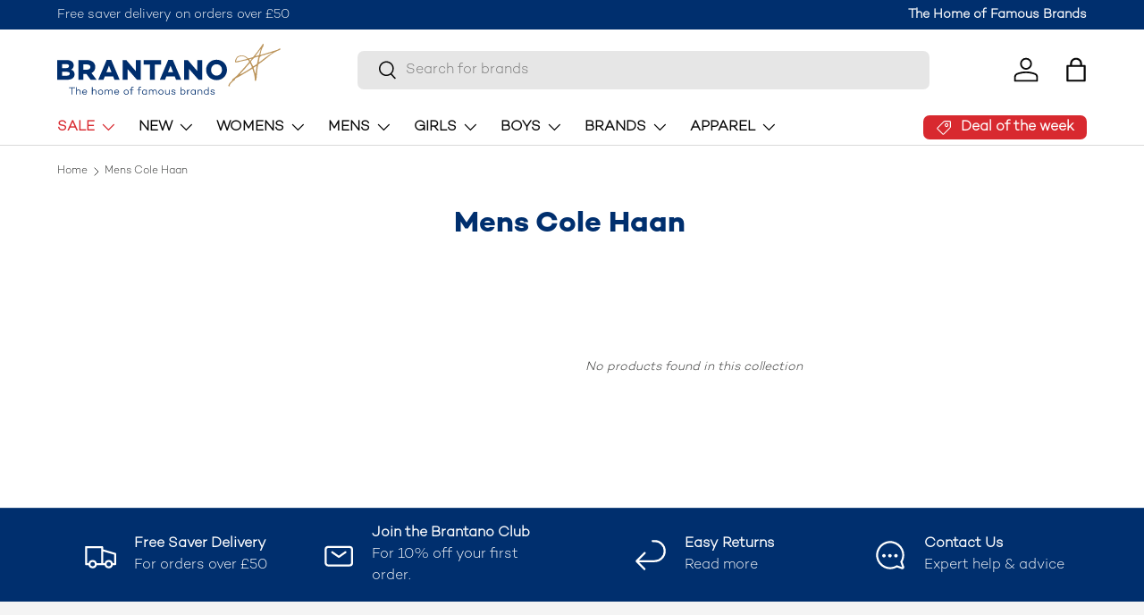

--- FILE ---
content_type: image/svg+xml
request_url: https://cdn.shopify.com/s/files/1/2641/9480/files/Brantano_logo_w_text.svg?v=1715867765
body_size: 3861
content:
<svg viewBox="0 0 611.72 139.7" xmlns="http://www.w3.org/2000/svg" data-sanitized-data-name="Layer 2" data-name="Layer 2" id="b">
  <g data-sanitized-data-name="Layer 1" data-name="Layer 1" id="c">
    <g>
      <path style="fill: #002e6d; stroke-width: 0px;" d="M47.52,83.69c0,8.95-7.21,14.97-19.33,14.97H0v-53.86h26.62c11.64,0,18.53,5.55,18.53,14.34,0,4.99-2.77,10.14-7.52,11.8,6.58,1.42,9.9,6.97,9.9,12.75ZM13.39,66.74h11.17c4.99,0,7.76-2.3,7.76-5.78s-2.61-5.23-7.76-5.23h-11.17v11.01ZM26.46,87.57c5.46,0,7.92-2.46,7.92-5.62s-2.77-4.99-7.68-4.99h-13.31v10.61h13.07Z"></path>
      <path style="fill: #002e6d; stroke-width: 0px;" d="M71.73,83.05v15.61h-13.38v-53.86h23.6c13.31,0,22.26,7.29,22.26,18.93,0,7.52-3.88,13.46-10.3,16.71l13.86,18.22h-16.16l-11.56-15.61h-8.32ZM81.63,71.02c5.15,0,9.27-2.85,9.27-7.29s-4.12-7.13-9.27-7.13h-9.9v14.42h9.9Z"></path>
      <path style="fill: #002e6d; stroke-width: 0px;" d="M130.26,89.39l-3.56,9.27h-14.25l22.89-54.18h12.75l22.81,54.18h-14.18l-3.64-9.27h-22.81ZM141.66,60.08l-6.97,17.9h13.94l-6.97-17.9Z"></path>
      <path style="fill: #002e6d; stroke-width: 0px;" d="M228.63,98.66h-10.38l-25.82-29.55v29.55h-13.39v-53.86h10.22l25.98,30.34v-30.34h13.39v53.86Z"></path>
      <path style="fill: #002e6d; stroke-width: 0px;" d="M267.52,56.76v41.9h-13.39v-41.9h-17.19v-11.96h47.68v11.96h-17.11Z"></path>
      <path style="fill: #002e6d; stroke-width: 0px;" d="M298.88,89.39l-3.56,9.27h-14.26l22.89-54.18h12.75l22.82,54.18h-14.18l-3.65-9.27h-22.81ZM310.29,60.08l-6.97,17.9h13.94l-6.97-17.9Z"></path>
      <path style="fill: #002e6d; stroke-width: 0px;" d="M397.25,98.66h-10.38l-25.82-29.55v29.55h-13.38v-53.86h10.22l25.98,30.34v-30.34h13.39v53.86Z"></path>
      <path style="fill: #002e6d; stroke-width: 0px;" d="M464.89,71.73c0,15.68-12.28,28.04-28.59,28.04s-28.52-12.36-28.52-28.04,12.28-28.04,28.52-28.04,28.59,12.36,28.59,28.04ZM451.27,71.73c0-8.47-6.25-15.6-14.97-15.6s-14.97,7.13-14.97,15.6,6.25,15.6,14.97,15.6,14.97-7.13,14.97-15.6Z"></path>
      <path style="fill: #002e6d; stroke-width: 0px;" d="M41.54,121.78v17.5h-2.02v-17.5h-7.2v-1.85h16.41v1.85h-7.2Z"></path>
      <path style="fill: #002e6d; stroke-width: 0px;" d="M64.09,131.71v7.57h-1.93v-7.48c0-2.73-1.62-4.3-4.01-4.3-1.68,0-3.39.88-4.52,2.45v9.33h-1.93v-20.2h1.93v8.62c1.22-1.25,2.93-1.99,4.87-1.99,3.3,0,5.6,2.3,5.6,6Z"></path>
      <path style="fill: #002e6d; stroke-width: 0px;" d="M81.58,133.47l-.11-.06v.06h-11.12c.28,2.5,2.07,4.5,4.92,4.5,1.82,0,3.21-.77,3.81-2.02h2.1c-.77,2.25-3.07,3.7-5.97,3.7-4.01,0-6.83-3.04-6.83-6.94s2.82-6.91,6.83-6.91c3.76,0,6.37,2.9,6.4,6.86,0,.28,0,.57-.03.82ZM70.34,131.96h9.3c-.23-2.65-1.91-4.49-4.49-4.49-2.76,0-4.52,2.02-4.81,4.49Z"></path>
      <path style="fill: #002e6d; stroke-width: 0px;" d="M107.45,131.71v7.57h-1.93v-7.48c0-2.73-1.62-4.3-4.01-4.3-1.68,0-3.39.88-4.52,2.45v9.33h-1.93v-20.2h1.93v8.62c1.22-1.25,2.93-1.99,4.87-1.99,3.3,0,5.6,2.3,5.6,6Z"></path>
      <path style="fill: #002e6d; stroke-width: 0px;" d="M125.7,132.7c0,3.96-3.04,7-6.97,7s-7-3.04-7-7,3.04-6.91,7-6.91,6.97,3.02,6.97,6.91ZM123.77,132.7c0-2.82-2.16-5.12-5.04-5.12s-5.03,2.3-5.03,5.12,2.16,5.24,5.03,5.24,5.04-2.33,5.04-5.24Z"></path>
      <path style="fill: #002e6d; stroke-width: 0px;" d="M151.81,131.71v7.57h-1.94v-7.48c0-2.73-1.42-4.3-3.78-4.3-1.62,0-3.16.77-4.21,2.53.11.51.17,1.08.17,1.68v7.57h-1.94v-7.48c0-2.73-1.45-4.3-3.78-4.3-1.56,0-3.01.8-4.06,2.39v9.39h-1.94v-13.15h1.94v1.51c1.08-1.22,2.42-1.93,4.41-1.93s3.56.88,4.5,2.45c1.28-1.56,2.93-2.45,5.26-2.45,3.16,0,5.38,2.3,5.38,6Z"></path>
      <path style="fill: #002e6d; stroke-width: 0px;" d="M169.32,133.47l-.12-.06v.06h-11.12c.29,2.5,2.08,4.5,4.92,4.5,1.82,0,3.21-.77,3.81-2.02h2.1c-.77,2.25-3.07,3.7-5.98,3.7-4.01,0-6.83-3.04-6.83-6.94s2.82-6.91,6.83-6.91c3.76,0,6.37,2.9,6.4,6.86,0,.28,0,.57-.03.82ZM158.08,131.96h9.3c-.23-2.65-1.91-4.49-4.49-4.49-2.76,0-4.52,2.02-4.81,4.49Z"></path>
      <path style="fill: #002e6d; stroke-width: 0px;" d="M196.07,132.7c0,3.96-3.04,7-6.97,7s-7-3.04-7-7,3.04-6.91,7-6.91,6.97,3.02,6.97,6.91ZM194.14,132.7c0-2.82-2.16-5.12-5.03-5.12s-5.04,2.3-5.04,5.12,2.16,5.24,5.04,5.24,5.03-2.33,5.03-5.24Z"></path>
      <path style="fill: #002e6d; stroke-width: 0px;" d="M209.35,126.13v1.68h-5.29v11.46h-1.94v-11.46h-3.84v-1.68h3.84v-3.44c0-2.99,1.88-4.95,4.66-4.95.77,0,1.77.11,2.73.4l-.31,1.68c-.71-.17-1.54-.28-2.07-.28-1.85,0-3.07,1.25-3.07,3.16v3.44h5.29Z"></path>
      <path style="fill: #002e6d; stroke-width: 0px;" d="M230.02,126.13v1.68h-5.29v11.46h-1.94v-11.46h-3.84v-1.68h3.84v-3.44c0-2.99,1.88-4.95,4.66-4.95.77,0,1.77.11,2.73.4l-.31,1.68c-.71-.17-1.54-.28-2.07-.28-1.85,0-3.07,1.25-3.07,3.16v3.44h5.29Z"></path>
      <path style="fill: #002e6d; stroke-width: 0px;" d="M245.57,139.28h-1.93v-1.45c-1.2,1.14-2.79,1.82-4.75,1.82-3.76,0-6.8-3.07-6.8-6.94s3.04-6.91,6.8-6.91c1.96,0,3.56.68,4.75,1.82v-1.48h1.93v13.15ZM243.64,135.55v-5.66c-1.11-1.59-2.7-2.39-4.49-2.39-2.9,0-5.09,2.39-5.09,5.21s2.19,5.24,5.09,5.24c1.79,0,3.38-.8,4.49-2.39Z"></path>
      <path style="fill: #002e6d; stroke-width: 0px;" d="M272.67,131.71v7.57h-1.94v-7.48c0-2.73-1.42-4.3-3.78-4.3-1.62,0-3.16.77-4.21,2.53.11.51.17,1.08.17,1.68v7.57h-1.93v-7.48c0-2.73-1.45-4.3-3.79-4.3-1.56,0-3.01.8-4.07,2.39v9.39h-1.93v-13.15h1.93v1.51c1.08-1.22,2.42-1.93,4.41-1.93s3.56.88,4.49,2.45c1.28-1.56,2.93-2.45,5.26-2.45,3.16,0,5.38,2.3,5.38,6Z"></path>
      <path style="fill: #002e6d; stroke-width: 0px;" d="M290.95,132.7c0,3.96-3.05,7-6.97,7s-7-3.04-7-7,3.05-6.91,7-6.91,6.97,3.02,6.97,6.91ZM289.02,132.7c0-2.82-2.16-5.12-5.04-5.12s-5.03,2.3-5.03,5.12,2.16,5.24,5.03,5.24,5.04-2.33,5.04-5.24Z"></path>
      <path style="fill: #002e6d; stroke-width: 0px;" d="M307.61,139.28h-1.94v-1.54c-1.22,1.22-2.9,1.96-4.83,1.96-3.3,0-5.6-2.28-5.6-5.97v-7.6h1.93v7.48c0,2.76,1.62,4.33,4.01,4.33,1.65,0,3.36-.88,4.49-2.45v-9.36h1.94v13.15Z"></path>
      <path style="fill: #002e6d; stroke-width: 0px;" d="M314.17,135.21c.4,1.79,1.79,2.87,4.35,2.87,2.13,0,3.58-.91,3.58-2.33,0-1.17-.94-1.88-2.28-2.08l-2.99-.51c-2.19-.34-3.9-1.31-3.9-3.53,0-2.36,2.1-3.9,5.26-3.9,2.68,0,5.47,1.17,5.69,4.18h-1.79c-.26-1.71-1.68-2.62-3.9-2.62-2.07,0-3.35.91-3.35,2.19,0,1,.71,1.76,2.59,2.05l2.62.46c1.9.31,3.93,1.14,3.93,3.64s-2.31,4.07-5.52,4.07c-3.41,0-5.69-1.51-6.12-4.49h1.82Z"></path>
      <path style="fill: #002e6d; stroke-width: 0px;" d="M351.06,132.7c0,3.84-3.01,6.91-6.8,6.91-1.94,0-3.56-.68-4.75-1.82v1.48h-1.94v-20.2h1.94v8.53c1.19-1.14,2.82-1.82,4.75-1.82,3.78,0,6.8,3.08,6.8,6.91ZM349.12,132.7c0-2.84-2.22-5.23-5.09-5.23-1.82,0-3.41.82-4.52,2.47v5.52c1.11,1.65,2.7,2.45,4.52,2.45,2.88,0,5.09-2.39,5.09-5.21Z"></path>
      <path style="fill: #002e6d; stroke-width: 0px;" d="M357.64,128.41c1.23-1.65,3.01-2.62,5.15-2.62v1.85c-2.16.06-3.98,1.14-5.15,3.04v8.59h-1.93v-13.15h1.93v2.28Z"></path>
      <path style="fill: #002e6d; stroke-width: 0px;" d="M379.03,139.28h-1.94v-1.45c-1.19,1.14-2.79,1.82-4.75,1.82-3.76,0-6.8-3.07-6.8-6.94s3.05-6.91,6.8-6.91c1.96,0,3.55.68,4.75,1.82v-1.48h1.94v13.15ZM377.1,135.55v-5.66c-1.11-1.59-2.7-2.39-4.49-2.39-2.9,0-5.09,2.39-5.09,5.21s2.19,5.24,5.09,5.24c1.79,0,3.39-.8,4.49-2.39Z"></path>
      <path style="fill: #002e6d; stroke-width: 0px;" d="M397.06,131.71v7.57h-1.93v-7.48c0-2.73-1.62-4.3-4.01-4.3-1.68,0-3.39.88-4.53,2.45v9.33h-1.93v-13.15h1.93v1.57c1.23-1.25,2.93-1.99,4.87-1.99,3.3,0,5.6,2.3,5.6,6Z"></path>
      <path style="fill: #002e6d; stroke-width: 0px;" d="M414.83,139.28h-1.93v-1.45c-1.2,1.14-2.79,1.79-4.75,1.79-3.76,0-6.8-3.07-6.8-6.91s3.04-6.91,6.8-6.91c1.96,0,3.56.65,4.75,1.79v-8.5h1.93v20.2ZM412.89,135.52v-5.63c-1.11-1.62-2.71-2.42-4.5-2.42-2.9,0-5.09,2.39-5.09,5.23s2.19,5.21,5.09,5.21c1.79,0,3.38-.79,4.5-2.39Z"></path>
      <path style="fill: #002e6d; stroke-width: 0px;" d="M421.39,135.21c.4,1.79,1.79,2.87,4.36,2.87,2.13,0,3.58-.91,3.58-2.33,0-1.17-.94-1.88-2.27-2.08l-2.99-.51c-2.19-.34-3.9-1.31-3.9-3.53,0-2.36,2.11-3.9,5.26-3.9,2.67,0,5.46,1.17,5.69,4.18h-1.79c-.25-1.71-1.68-2.62-3.89-2.62-2.08,0-3.36.91-3.36,2.19,0,1,.71,1.76,2.59,2.05l2.62.46c1.91.31,3.93,1.14,3.93,3.64s-2.3,4.07-5.52,4.07c-3.41,0-5.69-1.51-6.12-4.49h1.82Z"></path>
    </g>
    <path style="fill: #bc955c; fill-rule: evenodd; stroke-width: 0px;" d="M611.55,14.02c-.63-1.01-2.2-1.18-3.52-.62-1.86.79-3.21,1.96-4.88,2.92-1.04.6-2.43.87-3.7,1.22-1.86.51-3.7,1.22-5.5,1.78-.34.06-.69.13-1.04.19-.84.23-1.68.53-2.57.81-.46.2-.93.4-1.39.6-1.18.33-2.37.67-3.56,1-1.07.39-2.02.92-3.13,1.27-.41.08-.82.15-1.23.23-1.5.38-3,.75-4.51,1.13-.57.18-1.2.47-1.8.65-.78.24-1.48.32-2.2.6-.42.18-.84.35-1.25.53-1.28.4-2.65.71-3.84,1.13-.7.24-1.54.35-2.31.58-1.82.54-3.91,1.12-5.67,1.74-.61.22-2.26.7-2.71.37-.17-.12-.41-.37-.46-.6-.18-.91.34-1.84.53-2.5.31-1.05.57-1.96.83-3.03.16-.83.33-1.67.49-2.5,1.26-4.36,2.82-8.39,4.51-12.29.41-.94,1.77-1.14,2.06-2.22.25-.91-.48-1.44-.34-2.22.24-1.31,1.91-3.21.79-4.31-.27-.26-.52-.46-1.04-.48-1.59.63-1.76,1.61-2.64,2.87-1.37,1.96-2.62,4.01-4.05,5.9-1.85,2.43-3.58,4.95-5.35,7.47-.66.82-1.31,1.63-1.97,2.45-.55.87-1.1,1.74-1.65,2.61-.86,1.09-1.72,2.18-2.57,3.28-.76.86-1.52,1.73-2.27,2.59-.89,1.2-1.73,2.38-2.61,3.57-.87,1.03-1.74,2.05-2.61,3.08-.78.98-1.38,1.96-2.43,2.68-.73.49-1.83.6-2.73.93-2.12.8-4.29,1.56-6.69,1.99-.38.06-.76.12-1.15.18-.59.18-1.37.66-2.18.46-1.41-.35-2.18-1.8-3.19-2.61-1.28-1.04-2.81-1.7-4.26-2.59-.96-.59-2.01-1.37-3.15-1.73-1.5-.46-3.13-.94-4.76-1.21-2.4-.41-5.09.03-6.97.49-.7.11-1.4.22-2.09.33-.63.17-1.15.54-1.71.77-1.63.69-3.21,1.38-4.47,2.43-.8.66-1.2,1.53-1.74,2.47-.56.97-1.18,1.84-1.74,2.85-.59,1.06-.97,2.14-1.44,3.38-.47,1.23-1.3,3.15-.87,4.96.43,1.78,2.29,1.62,4.07,1.34.42-.02.83-.05,1.25-.07.84-.17,1.68-.34,2.52-.51.64-.12,1.44-.09,2.01-.26.73-.23,1.36-.6,2.13-.83,1.84-.53,3.81-.89,5.65-1.32.62-.1,1.23-.2,1.85-.3,2.62-.63,5.47-1.27,8.15-1.89.49-.05.98-.09,1.46-.14,1.44-.24,2.75-.64,4.07-1.09.5-.17,1.25-.65,1.88-.55.74.12,1.01.75,1.34,1.3.28.46.56.93.85,1.39.52.73,1.28,1.39,1.42,2.47.12.89-2.05,2.93-2.54,3.54-1.59,2.01-3.28,3.82-4.91,5.78-.83,1-1.87,1.81-2.66,2.85-.67.96-1.35,1.93-2.03,2.89-1.01,1.24-2.35,2.18-3.42,3.36-.71.83-1.42,1.67-2.13,2.5-.28.28-.55.56-.83.85-.52.7-1.04,1.41-1.57,2.11-.7.84-1.71,1.39-2.41,2.22-1.19,1.42-2.18,3.04-3.49,4.35-1.26,1.26-2.68,2.35-3.84,3.71-.48.57-.96,1.14-1.44,1.71-.45.44-.89.88-1.34,1.32-.44.53-.83,1.17-1.36,1.6-.7.52-1.4,1.05-2.1,1.57-.96.8-1.56,2-2.62,2.71-.48.27-.96.53-1.44.8-.6.53-1.21,1.05-1.81,1.58-.6.35-1.2.69-1.8,1.04-.81.51-1.66,1.43-2.22,2.2-.6.84-.2,2.29-.76,3.12-.48.46-.96.91-1.44,1.37-.63.63-1.11,1.45-1.71,2.12-.57.64-1.41,1.05-1.96,1.71-.67.85-1.34,1.7-2.01,2.55-.55.77-.97,1.68-1.5,2.43-.51.72-2.3,3.98-.9,5.04.01,0,.02,0,.04.02,0,0,.01.01.02.02.01,0,.02.01.04.02h.04c.39.21.86.04,1.39.14.45.08.78.4,1.27.39h.05c.23-.04.45-.21.56-.37.86-1.17-1-2.12-.3-3.33.31-.36.62-.72.93-1.07.37-.63.75-1.27,1.13-1.9,1.33-1.4,2.65-2.81,3.98-4.21,1.01-1.02,1.86-2.32,2.99-3.2.86-.58,1.72-1.17,2.57-1.75.57-.26,1.61-.29,1.99-.75.51-.62-.27-1.32.07-2.1.17-.38.51-.6.76-.9.76-.93,1.72-1.89,2.71-2.59.69-.35,1.37-.69,2.06-1.04.97-.52,1.94-1.05,2.91-1.57.61-.29,1.22-.58,1.83-.87,5.36-3.03,10.72-6.21,15.92-9.44.87-.45,1.73-.9,2.59-1.36.75-.48,1.49-.96,2.24-1.44.66-.38,1.33-.75,1.99-1.13,1.32-.87,2.79-1.62,4.14-2.48.64-.46,1.28-.91,1.92-1.37,1.28-.76,2.63-1.34,3.84-2.18.85-.6,3.43-2.79,4.65-2.69,2.08.15,2.37,4.03,2.92,5.97.23.79.47,1.57.7,2.36.13.53.09,1.06.26,1.52.18.46.51.75.74,1.14.37.64.78,2.1.98,2.87,0,.29.01.59.02.88.09.58.12,1.3.23,1.92.29,1.13.58,2.26.86,3.4.1.54-.07,1.23.02,1.87.1.68.24,1.36.34,1.95.17,1.02.24,2.39.09,3.47-.05.55-.11,1.1-.16,1.66.09.66.38,1.23.51,1.79.21.89.54,2.34,1.73,2.08.88-.2,1.8-1.04,2.12-1.81.18-.45.08-.9.16-1.46.1-.75.21-1.46.33-2.27.25-1.25.49-2.51.74-3.77.04-.53.08-1.06.12-1.59.09-.56.17-1.12.26-1.67-.07-.57-.18-1.37-.07-2.02.27-1.53.39-3.45.6-4.98.01-.48.02-.95.04-1.43.13-.98.28-1.89.42-2.94-.01-.66-.02-1.33-.04-1.99.48-3.49.7-7.13,1.34-10.41.09-.76.19-1.52.28-2.29.28-1.32.55-2.64.83-3.96.15-.72.14-1.58.46-2.13.71-1.22,2.34-1.98,3.47-2.78,1.03-.73,1.89-1.64,2.91-2.36,1.77-1.25,3.65-2.27,5.3-3.61.71-.64,1.42-1.28,2.13-1.92.72-.5,1.44-1,2.16-1.5.94-.79,1.88-1.57,2.82-2.36.78-.59,1.62-1.1,2.4-1.71.71-.56,1.29-1.27,1.97-1.83.63-.45,1.27-.9,1.9-1.36.57-.52,1.14-1.04,1.71-1.57,1.98-1.57,4.1-2.89,6.08-4.46.58-.46.88-1.27,1.46-1.74.42-.25.83-.49,1.25-.74,1.56-1.14,3.19-2.34,4.88-3.35.57-.34,1.21-.54,1.76-.88.73-.45,1.23-1.22,2.04-1.59.7-.31,1.64-.35,2.38-.67.55-.38,1.09-.75,1.64-1.13,1.44-.7,2.89-1.4,4.33-2.1,1.8-.78,3.87-1.34,5.53-2.29.78-.45,3.95-1.75,3.03-3.22ZM520.05,41.09c-.48.76-1.44.85-2.41,1.13-1.47.41-3.13.84-4.76,1.14-.51.05-1.02.11-1.53.16-2.64.43-4.62,1.32-7.04,1.97-1.08.29-2.08.38-3.22.65-.54.15-1.08.29-1.62.44-.76.06-1.53.12-2.29.18-1.8.32-3.64.84-5.35,1.29-.77.2-1.59.32-2.01-.21-.87-1.1,1.22-4.37,1.58-5.21.2-.43.4-.86.6-1.29.25-.61.37-1.29.71-1.81.56-.9,1.36-1.85,2.25-2.41.54-.3,1.09-.6,1.64-.9.44-.29.88-.58,1.32-.86.62-.26,1.57-.23,2.22-.44.58-.19,1.1-.51,1.8-.67,1.03-.24,2.1-.11,3.05-.23.59-.08,1.18.07,1.67-.11.98,0,1.53.3,2.24.49.93.26,1.81.41,2.68.78.58.29,1.16.59,1.74.88.7.31,1.29.44,1.89.81.81.51,1.46,1.21,2.24,1.71.62.4,3.25,1.53,2.62,2.52ZM543.29,32.74c.86-1.24,1.72-2.47,2.61-3.7.58-.81,1.24-1.47,1.85-2.24.97-1.22,1.77-2.54,2.71-3.8.47-.59.94-1.17,1.41-1.76.98-1.62,2.04-3.01,3.15-4.47.46-.6.9-1.33,1.57-1.71.94,0,.64.89.48,1.57-.23.94-.63,1.79-.9,2.66-.17.55-.22,1.09-.39,1.69-.35,1.22-.85,2.35-1.15,3.5-.13.54-.05,1.01-.18,1.55-.28.82-.56,1.64-.85,2.47-.03.23-.07.46-.1.69-.2.77-.48,1.44-1,1.88-1.1.92-3.2,1.09-4.72,1.57-.65.2-3.71,1.4-4.26,1.07-.3-.18-.46-.64-.23-.97ZM531.74,40.96c.41,0,.9.28.76.79-.14.51-.87.88-1.18,1.25-.61.73-2.49,4.03-3.86,2.89-.28-.24-.52-.66-.69-1-.17-.35-.58-.91-.51-1.41.21-1.61,4.01-1.96,5.48-2.52ZM532.9,64.53c-.41.68-1.08,1.02-1.72,1.48-.93.65-1.87,1.29-2.8,1.94-.62.35-1.24.71-1.86,1.06-2.83,1.98-5.85,3.93-8.82,5.74-.76.36-1.53.72-2.29,1.08-.62.44-1.25.88-1.87,1.32-.68.36-1.35.73-2.03,1.09-.89.62-1.79,1.23-2.68,1.85-.79.55-1.73.84-2.59,1.34-1.03.6-2.01,1.15-3.08,1.73-.5.27-1.51,1.05-2.04.6-.77-.65.49-1.79.83-2.22.67-.72,1.33-1.44,1.99-2.17.3-.37.6-.74.9-1.11.66-.63,1.4-1.16,1.94-1.92.67-.94,1.59-1.66,2.32-2.53.54-.65,1.08-1.29,1.62-1.94.52-.46,1.04-.93,1.55-1.39,2.42-2.94,4.94-5.77,7.34-8.74.61-.63,1.21-1.26,1.81-1.88,1.07-1.36,2.39-2.51,3.4-3.89.67-.92,1.31-2.28,2.48-2.68.98.04,1.39,1.57,1.73,2.29.44.92,1.07,1.64,1.57,2.48.1.29.2.58.3.86.46,1.01.92,2.02,1.37,3.03.26.51,1.1,1.82.63,2.59ZM545.32,64.3c-.04.54-.08,1.08-.12,1.62-.09.73.09,1.66-.05,2.41-.17.93-.56,1.71-.74,2.61-.37,1.85-.3,4.05-.67,5.86-.22,1.08.46,4.62-1.04,4.31-.46-.09-.64-1.11-.78-1.55-.49-1.57-1.07-3.04-1.67-4.53-.21-.53-.48-1.19-.61-1.8-.11-.58-.21-1.16-.32-1.74-.3-1.05-.72-1.95-.97-3.05-.16-.68-.8-1.45-.56-2.32.22-.81,1.04-1.14,1.66-1.57,1.28-.89,2.41-1.45,3.89-2.18.63-.31.97-.66,1.78-.88,1.45.38.46,1.86.21,2.8ZM550.95,37.28c-.23.77-.46,1.54-.69,2.31-.09.65-.18,1.3-.26,1.96-.17.7-.4,1.33-.54,2.1-.22.82-.43,1.63-.65,2.45-.18,1.11-.35,2.22-.53,3.33-.17.6-.35,1.21-.53,1.81-.35,1.42-.28,2.72-.93,3.81-.62,1.03-1.87,1.67-2.89,2.32-.95.61-1.84,1.25-2.82,1.85-.78.47-3.35,3.01-4.42,2.36-.86-.52-1.13-1.83-1.57-2.77-.5-1.08-1.09-1.94-1.6-3.1-.33-.62-.67-1.24-1-1.87-.24-.52-.48-1.05-.72-1.57-.5-.84-1.33-1.6-1.51-2.69-.11-.68.41-1.2.65-1.58.86-1.37,1.92-2.42,2.91-3.63,1.23-1.51,2.35-2.98,3.84-4.23.65-.54,1.15-1.17,1.92-1.62.67-.4,1.42-.58,2.18-.88.65-.27,1.3-.54,1.96-.81.79-.12,1.57-.24,2.36-.35,1.41-.37,2.82-.74,4.23-1.11.93.27.89,1.01.63,1.92ZM588.46,25.11c-.13.33-1.86,1.15-2.27,1.39-1.88,1.12-3.55,2.38-5.3,3.59-.82.57-1.71,1.1-2.54,1.69l-1.51,1.28c-1.07.77-2.14,1.54-3.2,2.31-.63.32-1.27.63-1.9.95-1.4,1.14-2.79,2.28-4.19,3.42-.69.52-1.37,1.03-2.06,1.55-.31.29-.63.59-.95.88-.64.47-1.38.79-1.99,1.27-.71.66-1.41,1.33-2.11,1.99-.97.81-2.1,1.38-3.14,2.15-.98.74-1.89,1.62-2.89,2.31-.62.43-1.73,1.25-2.36.32-.28-.41.23-2.12.32-2.76.24-1.7.67-3.25,1-4.79.02-.39.05-.77.07-1.16.11-.65.27-1.32.44-1.88.34-1.11.35-2.51.97-3.35.58-.8,1.4-1.11,2.22-1.67.7-.48,1.15-1.26,1.96-1.62.28-.07.56-.14.84-.21.52-.22,1.04-.43,1.57-.65.47-.08.95-.17,1.43-.25.4-.14.81-.27,1.21-.4,1.08-.27,2.17-.37,3.14-.67,2.65-.83,5.19-1.85,7.8-2.66.96-.19,1.92-.39,2.89-.58.64-.19,1.28-.39,1.92-.58.59-.31,1.17-.61,1.76-.91.64-.15,1.29-.29,1.94-.44,1.35-.41,2.7-.82,4.05-1.23.46,0,1.13.13.9.74Z"></path>
  </g>
</svg>